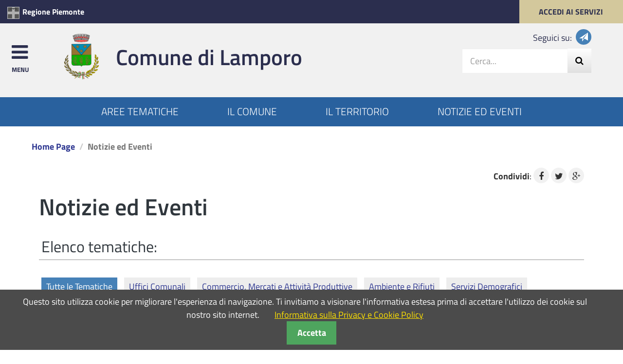

--- FILE ---
content_type: text/html; charset=utf-8
request_url: https://www.comune.lamporo.vc.it/notizie-ed-eventi.html?page_n431=3
body_size: 12248
content:
<!DOCTYPE html>
<html lang="it-IT">
<head>
<meta charset="utf-8">
<title>Notizie ed Eventi - Sito del Comune di Lamporo (VC)</title>
<base href="https://www.comune.lamporo.vc.it/">
<meta name="robots" content="index,follow">
<meta name="description" content="Notizie ed Eventi nel Comune di Lamporo (VC)">
<meta name="keywords" content="">
<meta name="generator" content="Contao Open Source CMS">
<meta name="viewport" content="width=device-width, initial-scale=1.0">
<link rel="stylesheet" href="assets/css/9da6caabe048.css">
<script src="https://code.jquery.com/jquery-1.11.3.min.js"></script>
<script src="assets/js/bf3260c5c8fc.js"></script>
<link rel="stylesheet" href="https://maxcdn.bootstrapcdn.com/font-awesome/4.4.0/css/font-awesome.min.css">
<link rel="stylesheet" href="tl_files/template1/mmenu/dist/css/jquery.mmenu.all.css">
<link rel="stylesheet" href="https://cdn.datatables.net/1.10.12/css/jquery.dataTables.min.css">
<!--[if lt IE 9]><script src="assets/html5shiv/3.7.2/html5shiv-printshiv.min.js"></script><![endif]-->
</head>
<body id="top" class="mac chrome webkit ch131 home">
<!-- indexer::stop -->
<nav class="mod_navigation block" id="menusidebar">
<a href="notizie-ed-eventi.html?page_n431=3#skipNavigation424" class="invisible">Salta la navigazione</a>
<ul class="level_1">
<li class="sibling first"><a href="home.html" title="Home Page" class="sibling first" accesskey="1">Home</a></li>
<li class="submenu sibling"><a href="aree-tematiche.html" title="Aree Tematiche" class="submenu sibling" aria-haspopup="true">Aree Tematiche</a>
<ul class="level_2">
<li class="submenu first"><a href="ambiente-e-rifiuti.html" title="Ambiente e Rifiuti" class="submenu first" aria-haspopup="true">Ambiente e Rifiuti</a>
<ul class="level_3">
<li class="first last"><a href="trasparenza-del-servizio-di-gestione-dei-rifiuti-urbani.html" title="Trasparenza del Servizio di gestione dei rifiuti urbani" class="first last">Trasparenza del Servizio di gestione dei rifiuti urbani</a></li>
</ul>
</li>
<li class="submenu"><a href="certificati-e-documenti-anagrafici.html" title="Certificati e Documenti Anagrafici" class="submenu" aria-haspopup="true">Certificati e Documenti Anagrafici</a>
<ul class="level_3">
<li class="first last"><a href="autocertificazioni-ed-atti-notori.html" title="Autocertificazioni ed atti notori" class="first last">Autocertificazioni ed atti notori</a></li>
</ul>
</li>
<li><a href="urbanistica-e-edilizia-privata.html" title="Urbanistica e Edilizia Privata">Urbanistica e Edilizia Privata</a></li>
<li><a href="finanze-e-tributi-289.html" title="Finanze e Tributi">Finanze e Tributi</a></li>
<li><a href="trasporti-viabilita-e-sicurezza.html" title="Trasporti, viabilità e sicurezza">Trasporti, viabilità e sicurezza</a></li>
<li><a href="politiche-sociali-casa-famiglia.html" title="Politiche Sociali, Casa, Famiglia, Scuola">Politiche Sociali, Casa, Famiglia</a></li>
<li><a href="servizi-cimiteriali.html" title="Servizi Cimiteriali">Servizi Cimiteriali</a></li>
<li><a href="salute.html" title="Salute">Salute</a></li>
<li><a href="sport-cultura-e-tempo-libero.html" title="Sport, Cultura e Tempo Libero">Sport, Cultura e Tempo Libero</a></li>
<li><a href="commercio-mercati-e-attivita-produttive.html" title="Commercio, Mercati e Attività Produttive">Commercio, Mercati e Attività Produttive</a></li>
<li class="last"><a href="elezioni.html" title="Elezioni" class="last">Elezioni</a></li>
</ul>
</li>
<li class="submenu sibling"><a href="Il_Comune.html" title="Il Comune" class="submenu sibling" aria-haspopup="true">Il Comune</a>
<ul class="level_2">
<li class="first"><a href="Il_Sindaco.html" title="Il Sindaco" class="first">Il Sindaco</a></li>
<li><a href="la-giunta-comunale.html" title="La Giunta Comunale">La Giunta Comunale</a></li>
<li><a href="il-consiglio-comunale.html" title="Il Consiglio Comunale">Il Consiglio Comunale</a></li>
<li class="submenu"><a href="Uffici_e_Servizi.html" title="Uffici e Servizi" class="submenu" aria-haspopup="true">Uffici e Servizi</a>
<ul class="level_3">
<li class="first"><a href="sportello-unico-per-le-attivita-produttive.html" title="Anagrafe, Stato Civile, Leva, Statistica" class="first">Anagrafe, Stato Civile, Leva, Statistica</a></li>
<li><a href="settore-amministrativo-segreteria.html" title="Settore Amministrativo - Segreteria">Settore Amministrativo - Segreteria</a></li>
<li><a href="finanze-e-tributi.html" title="Finanze e Tributi">Finanze e Tributi</a></li>
<li><a href="Ufficio_Tecnico.html" title="Ufficio Tecnico">Ufficio Tecnico</a></li>
<li><a href="polizia-locale.html" title="Polizia Locale">Polizia Locale</a></li>
<li class="last"><a href="urp.html" title="URP" class="last">URP</a></li>
</ul>
</li>
<li><a href="Lo_Stemma.html" title="Lo Stemma">Lo Stemma</a></li>
<li class="last"><a href="storico-sindaci.html" title="Storico Sindaci" class="last">Storico Sindaci</a></li>
</ul>
</li>
<li class="submenu sibling"><a href="Il_Territorio.html" title="Il Territorio" class="submenu sibling" aria-haspopup="true">Il Territorio</a>
<ul class="level_2">
<li class="first"><a href="dati-del-comune.html" title="Dati del Comune" class="first">Dati del Comune</a></li>
<li class="submenu"><a href="Cenni_storici.html" title="Cenni storici" class="submenu" aria-haspopup="true">Cenni storici</a>
<ul class="level_3">
<li class="first"><a href="le-origini-dal-fiume-al-paese.html" title="Le Origini: Dal fiume al paese" class="first">Le Origini: Dal fiume al paese</a></li>
<li><a href="verso-lautonomia-lamporo-diventa-una-realta.html" title="Verso l’autonomia: Lamporo diventa una realtà">Verso l’autonomia: Lamporo diventa una realtà</a></li>
<li class="last"><a href="banca-della-memoria.html" title="Banca della Memoria" class="last">Banca della Memoria</a></li>
</ul>
</li>
<li class="submenu"><a href="monumenti-ed-edifici-storici.html" title="Monumenti ed Edifici Storici" class="submenu" aria-haspopup="true">Monumenti ed Edifici Storici</a>
<ul class="level_3">
<li class="first last"><a href="il-palazzo-comunale.html" title="Il Palazzo Comunale" class="first last">Il Palazzo Comunale</a></li>
</ul>
</li>
<li><a href="Galleria_Immagini.html" title="Galleria Immagini">Galleria Immagini</a></li>
<li class="last"><a href="numeri-utili.html" title="Numeri Utili" class="last">Numeri Utili</a></li>
</ul>
</li>
<li class="submenu sibling"><a href="Pubblicazioni.html" title="Servizi e Pubblicazioni" class="submenu sibling" aria-haspopup="true">Servizi e Pubblicazioni</a>
<ul class="level_2">
<li class="first"><a href="albo-pretorio-on-line.html" title="Albo Pretorio On Line" class="first">Albo Pretorio On Line</a></li>
<li class="submenu"><a href="Operazione_Trasparenza.html" title="Amministrazione Trasparente" class="submenu" aria-haspopup="true">Amministrazione Trasparente</a>
<ul class="level_3">
<li class="submenu first"><a href="disposizioni-generali.html" title="Disposizioni generali" class="submenu first" aria-haspopup="true">Disposizioni generali</a>
<ul class="level_4">
<li class="first"><a href="piano-triennale-per-la-prevenzione-della-corruzione-e-della-trasparenza.html" title="Piano triennale per la prevenzione della corruzione e della trasparenza" class="first">Piano triennale per la prevenzione della corruzione e della trasparenza</a></li>
<li><a href="atti-generali.html" title="Atti generali">Atti generali</a></li>
<li class="last"><a href="oneri-informativi-per-cittadini-e-imprese.html" title="Oneri informativi per cittadini e imprese" class="last">Oneri informativi per cittadini e imprese</a></li>
</ul>
</li>
<li class="submenu"><a href="organizzazione.html" title="Organizzazione" class="submenu" aria-haspopup="true">Organizzazione</a>
<ul class="level_4">
<li class="submenu first"><a href="titolari-di-incarichi-politici-di-amministrazione-di-direzione-o-di-governo.html" title="Titolari di incarichi politici, di amministrazione, di direzione o di governo" class="submenu first" aria-haspopup="true">Titolari di incarichi politici, di amministrazione, di direzione o di governo</a>
<ul class="level_5">
<li class="first"><a href="mandato-elettorale-2021-2026.html" title="Mandato Elettorale 2021/2026" class="first">Mandato Elettorale 2021/2026</a></li>
<li><a href="mandato-elettorale-2016-2021.html" title="Mandato Elettorale 2016/2021">Mandato Elettorale 2016/2021</a></li>
<li class="last"><a href="mandato-elettorale-2011-2016.html" title="Mandato Elettorale 2011/2016" class="last">Mandato Elettorale 2011/2016</a></li>
</ul>
</li>
<li><a href="sanzioni-per-mancata-comunicazione-dei-dati.html" title="Sanzioni per mancata comunicazione dei dati">Sanzioni per mancata comunicazione dei dati</a></li>
<li><a href="rendiconti-gruppi-consiliari-regionaliprovinciali.html" title="Rendiconti gruppi consiliari regionali/provinciali">Rendiconti gruppi consiliari regionali/provinciali</a></li>
<li><a href="articolazione-degli-uffici.html" title="Articolazione degli uffici">Articolazione degli uffici</a></li>
<li class="last"><a href="telefono-e-posta-elettronica.html" title="Telefono e posta elettronica" class="last">Telefono e posta elettronica</a></li>
</ul>
</li>
<li class="submenu"><a href="consulenti-e-collaboratori.html" title="Consulenti e collaboratori" class="submenu" aria-haspopup="true">Consulenti e collaboratori</a>
<ul class="level_4">
<li class="submenu first last"><a href="titolari-di-incarichi-di-collaborazione-o-consulenza.html" title="Titolari di incarichi di collaborazione o consulenza" class="submenu first last" aria-haspopup="true">Titolari di incarichi di collaborazione o consulenza</a>
<ul class="level_5">
<li class="first"><a href="titolari-di-collaborazioni-dal-1-gennaio-2021.html" title="Titolari di collaborazioni dal 1 gennaio 2021" class="first">Titolari di collaborazioni dal 1 gennaio 2021</a></li>
<li class="last"><a href="titolari-di-collaborazioni-fino-al-31-dicembre-2020.html" title="Titolari di collaborazioni fino al 31 dicembre 2020" class="last">Titolari di collaborazioni fino al 31 dicembre 2020</a></li>
</ul>
</li>
</ul>
</li>
<li class="submenu"><a href="personale.html" title="Personale" class="submenu" aria-haspopup="true">Personale</a>
<ul class="level_4">
<li class="first"><a href="titolari-di-incarichi-dirigenziali-amministrativi-di-vertice.html" title="Titolari di incarichi dirigenziali amministrativi di vertice" class="first">Titolari di incarichi dirigenziali amministrativi di vertice</a></li>
<li><a href="titolari-di-incarichi-dirigenziali-dirigenti-non-generali.html" title="Titolari di incarichi dirigenziali (dirigenti non generali)">Titolari di incarichi dirigenziali (dirigenti non generali)</a></li>
<li><a href="dirigenti-cessati.html" title="Dirigenti cessati">Dirigenti cessati</a></li>
<li><a href="posizioni-organizzative.html" title="Posizioni organizzative">Posizioni organizzative</a></li>
<li><a href="dotazione-organica.html" title="Dotazione organica">Dotazione organica</a></li>
<li><a href="personale-non-a-tempo-indeterminato.html" title="Personale non a tempo indeterminato">Personale non a tempo indeterminato</a></li>
<li><a href="tassi-di-assenza.html" title="Tassi di assenza">Tassi di assenza</a></li>
<li><a href="incarichi-conferiti-e-autorizzati-ai-dipendenti.html" title="Incarichi conferiti e autorizzati ai dipendenti (dirigenti e non dirigenti)">Incarichi conferiti e autorizzati ai dipendenti (dirigenti e non dirigenti)</a></li>
<li><a href="contrattazione-collettiva.html" title="Contrattazione collettiva">Contrattazione collettiva</a></li>
<li><a href="contrattazione-integrativa.html" title="Contrattazione integrativa">Contrattazione integrativa</a></li>
<li class="last"><a href="oiv.html" title="OIV" class="last">OIV</a></li>
</ul>
</li>
<li><a href="bandi-di-concorso.html" title="Bandi di concorso">Bandi di concorso</a></li>
<li class="submenu"><a href="performance.html" title="Performance" class="submenu" aria-haspopup="true">Performance</a>
<ul class="level_4">
<li class="first"><a href="sistema-di-misurazione-e-valutazione-della-performance.html" title="Sistema di misurazione e valutazione della Performance" class="first">Sistema di misurazione e valutazione della Performance</a></li>
<li><a href="piano-della-performance.html" title="Piano della Performance">Piano della Performance</a></li>
<li><a href="relazione-sulla-performance.html" title="Relazione sulla Performance">Relazione sulla Performance</a></li>
<li><a href="ammontare-complessivo-dei-premi.html" title="Ammontare complessivo dei premi">Ammontare complessivo dei premi</a></li>
<li class="last"><a href="dati-relativi-ai-premi.html" title="Dati relativi ai premi" class="last">Dati relativi ai premi</a></li>
</ul>
</li>
<li class="submenu"><a href="enti-controllati.html" title="Enti controllati" class="submenu" aria-haspopup="true">Enti controllati</a>
<ul class="level_4">
<li class="first"><a href="enti-pubblici-vigilati.html" title="Enti pubblici vigilati" class="first">Enti pubblici vigilati</a></li>
<li><a href="societa-partecipate.html" title="Società partecipate">Società partecipate</a></li>
<li><a href="enti-di-diritto-privato-controllati.html" title="Enti di diritto privato controllati">Enti di diritto privato controllati</a></li>
<li class="last"><a href="rappresentazione-grafica.html" title="Rappresentazione grafica" class="last">Rappresentazione grafica</a></li>
</ul>
</li>
<li class="submenu"><a href="attivita-e-procedimenti.html" title="Attività e procedimenti" class="submenu" aria-haspopup="true">Attività e procedimenti</a>
<ul class="level_4">
<li class="first"><a href="dati-aggregati-attivita-amministrativa.html" title="Dati aggregati attività amministrativa" class="first">Dati aggregati attività amministrativa</a></li>
<li><a href="tipologie-di-procedimento.html" title="Tipologie di procedimento">Tipologie di procedimento</a></li>
<li><a href="monitoraggio-tempi-procedimentali.html" title="Monitoraggio tempi procedimentali">Monitoraggio tempi procedimentali</a></li>
<li class="last"><a href="dichiarazioni-sostitutive-e-acquisizione-dufficio-dei-dati.html" title="Dichiarazioni sostitutive e acquisizione d'ufficio dei dati" class="last">Dichiarazioni sostitutive e acquisizione d'ufficio dei dati</a></li>
</ul>
</li>
<li class="submenu"><a href="provvedimenti.html" title="Provvedimenti" class="submenu" aria-haspopup="true">Provvedimenti</a>
<ul class="level_4">
<li class="submenu first"><a href="provvedimenti-organi-indirizzo-politico.html" title="Provvedimenti organi indirizzo-politico" class="submenu first" aria-haspopup="true">Provvedimenti organi indirizzo-politico</a>
<ul class="level_5">
<li class="first"><a href="provvedimenti-organi-indirizzo-politico-dal-1-gennaio-2021.html" title="Provvedimenti organi indirizzo-politico (dal 1 gennaio 2021)" class="first">Provvedimenti organi indirizzo-politico (dal 1 gennaio 2021)</a></li>
<li class="last"><a href="provvedimenti-organi-indirizzo-politico-fino-al-31-dicembre-2020.html" title="Provvedimenti organi indirizzo-politico (fino al 31 dicembre 2020)" class="last">Provvedimenti organi indirizzo-politico (fino al 31 dicembre 2020)</a></li>
</ul>
</li>
<li class="last"><a href="provvedimenti-dirigenti.html" title="Provvedimenti dirigenti" class="last">Provvedimenti dirigenti</a></li>
</ul>
</li>
<li><a href="controlli-sulle-imprese.html" title="Controlli sulle imprese">Controlli sulle imprese</a></li>
<li class="submenu"><a href="bandi-di-gara-e-contratti.html" title="Bandi di gara e contratti" class="submenu" aria-haspopup="true">Bandi di gara e contratti</a>
<ul class="level_4">
<li class="first"><a href="contratti-pubblici-di-lavori-servizi-e-forniture-277.html" title="Informazioni sulle singole procedure in formato tabellare" class="first">Informazioni sulle singole procedure in formato tabellare</a></li>
<li class="last"><a href="bandi-di-gara.html" title="Atti delle amministrazioni aggiudicatrici e degli enti aggiudicatori distintamente per ogni procedura" class="last">Atti delle amministrazioni aggiudicatrici e degli enti aggiudicatori distintamente per ogni procedura</a></li>
</ul>
</li>
<li class="submenu"><a href="sovvenzioni-contributi-sussidi-vantaggi-economici.html" title="Sovvenzioni, contributi, sussidi, vantaggi economici" class="submenu" aria-haspopup="true">Sovvenzioni, contributi, sussidi, vantaggi economici</a>
<ul class="level_4">
<li class="first"><a href="criteri-e-modalita-324.html" title="Criteri e modalità" class="first">Criteri e modalità</a></li>
<li class="submenu"><a href="atti-di-concessione-275.html" title="Atti di concessione" class="submenu" aria-haspopup="true">Atti di concessione</a>
<ul class="level_5">
<li class="first last"><a href="http://www.halleyweb.com/c002067/index.php?servizio=425" title="Atti di concessione dal 01 Gennaio 2018" class="first last" target="_blank">Atti di concessione dal 01 Gennaio 2018</a></li>
</ul>
</li>
<li class="last"><a href="archivio-legge-n-190-2012.html" title="Archivio Legge n. 190/2012" class="last">Archivio Legge n. 190/2012</a></li>
</ul>
</li>
<li class="submenu"><a href="bilanci.html" title="Bilanci" class="submenu" aria-haspopup="true">Bilanci</a>
<ul class="level_4">
<li class="first"><a href="bilancio-preventivo-e-consuntivo.html" title="Bilancio preventivo e consuntivo" class="first">Bilancio preventivo e consuntivo</a></li>
<li class="last"><a href="piano-degli-indicatori-e-risultati-attesi-di-bilancio.html" title="Piano degli indicatori e risultati attesi di bilancio" class="last">Piano degli indicatori e risultati attesi di bilancio</a></li>
</ul>
</li>
<li class="submenu"><a href="beni-immobili-e-gestione-patrimonio.html" title="Beni immobili e gestione patrimonio" class="submenu" aria-haspopup="true">Beni immobili e gestione patrimonio</a>
<ul class="level_4">
<li class="first"><a href="patrimonio-immobiliare.html" title="Patrimonio immobiliare" class="first">Patrimonio immobiliare</a></li>
<li class="last"><a href="canoni-di-locazione-e-affitto.html" title="Canoni di locazione e affitto" class="last">Canoni di locazione e affitto</a></li>
</ul>
</li>
<li class="submenu"><a href="controlli-e-rilievi-sullamministrazione.html" title="Controlli e rilievi sull'amministrazione" class="submenu" aria-haspopup="true">Controlli e rilievi sull'amministrazione</a>
<ul class="level_4">
<li class="first"><a href="organismi-indipendenti-di-valutazione-nuclei-di-valutazione-o-altri-organismi-con-funzioni-analoghe.html" title="Organismi indipendenti di valutazione, nuclei di valutazione o altri organismi con funzioni analoghe" class="first">Organismi indipendenti di valutazione, nuclei di valutazione o altri organismi con funzioni analoghe</a></li>
<li><a href="organi-di-revisione-amministrativa-e-contabile.html" title="Organi di revisione amministrativa e contabile">Organi di revisione amministrativa e contabile</a></li>
<li class="last"><a href="corte-dei-conti.html" title="Corte dei conti" class="last">Corte dei conti</a></li>
</ul>
</li>
<li class="submenu"><a href="servizi-erogati.html" title="Servizi erogati" class="submenu" aria-haspopup="true">Servizi erogati</a>
<ul class="level_4">
<li class="first"><a href="carta-dei-servizi-e-standard-di-qualita-249.html" title="Carta dei servizi e standard di qualità" class="first">Carta dei servizi e standard di qualità</a></li>
<li><a href="class-action.html" title="Class action">Class action</a></li>
<li><a href="costi-contabilizzati-250.html" title="Costi contabilizzati">Costi contabilizzati</a></li>
<li><a href="servizi-in-rete.html" title="Servizi in rete">Servizi in rete</a></li>
<li><a href="tempi-medi-di-erogazione-dei-servizi-251.html" title="Tempi medi di erogazione dei servizi">Tempi medi di erogazione dei servizi</a></li>
<li class="last"><a href="liste-di-attesa-252.html" title="Liste di attesa" class="last">Liste di attesa</a></li>
</ul>
</li>
<li class="submenu"><a href="pagamenti-dellamministrazione.html" title="Pagamenti dell'amministrazione" class="submenu" aria-haspopup="true">Pagamenti dell'amministrazione</a>
<ul class="level_4">
<li class="first"><a href="dati-sui-pagamenti.html" title="Dati sui pagamenti" class="first">Dati sui pagamenti</a></li>
<li><a href="indicatore-di-tempestivita-dei-pagamenti.html" title="Indicatore di tempestività dei pagamenti">Indicatore di tempestività dei pagamenti</a></li>
<li class="last"><a href="iban-e-pagamenti-informatici.html" title="IBAN e pagamenti informatici" class="last">IBAN e pagamenti informatici</a></li>
</ul>
</li>
<li class="submenu"><a href="opere-pubbliche.html" title="Opere pubbliche" class="submenu" aria-haspopup="true">Opere pubbliche</a>
<ul class="level_4">
<li class="first"><a href="nuclei-di-valutazione-e-verifica-degli-investimenti-pubblici.html" title="Nuclei di valutazione e verifica degli investimenti pubblici" class="first">Nuclei di valutazione e verifica degli investimenti pubblici</a></li>
<li><a href="atti-di-programmazione-delle-opere-pubbliche.html" title="Atti di programmazione delle opere pubbliche">Atti di programmazione delle opere pubbliche</a></li>
<li class="last"><a href="tempi-costi-e-indicatori-di-realizzazione-delle-opere-pubbliche.html" title="Tempi costi e indicatori di realizzazione delle opere pubbliche" class="last">Tempi costi e indicatori di realizzazione delle opere pubbliche</a></li>
</ul>
</li>
<li><a href="pianificazione-e-governo-del-territorio.html" title="Pianificazione e governo del territorio">Pianificazione e governo del territorio</a></li>
<li><a href="informazioni-ambientali.html" title="Informazioni ambientali">Informazioni ambientali</a></li>
<li><a href="strutture-sanitarie-private-accreditate.html" title="Strutture sanitarie private accreditate">Strutture sanitarie private accreditate</a></li>
<li><a href="interventi-straordinari-e-di-emergenza.html" title="Interventi straordinari e di emergenza">Interventi straordinari e di emergenza</a></li>
<li><a href="albi-beneficiari-provvidenze.html" title="Albi beneficiari provvidenze">Albi beneficiari provvidenze</a></li>
<li class="submenu last"><a href="altri-contenuti.html" title="Altri Contenuti" class="submenu last" aria-haspopup="true">Altri Contenuti</a>
<ul class="level_4">
<li class="first"><a href="prevenzione-della-corruzione.html" title="Prevenzione della Corruzione" class="first">Prevenzione della Corruzione</a></li>
<li><a href="accesso-civico.html" title="Accesso civico">Accesso civico</a></li>
<li class="submenu"><a href="accessibilita-e-catalogo-dei-dati-metadati-e-banche-dati.html" title="Accessibilità e Catalogo dei dati, metadati e banche dati" class="submenu" aria-haspopup="true">Accessibilità e Catalogo dei dati, metadati e banche dati</a>
<ul class="level_5">
<li class="first last"><a href="accessibilita.html" title="Dichiarazione di Accessibilità" class="first last">Dichiarazione di Accessibilità</a></li>
</ul>
</li>
<li><a href="dati-ulteriori.html" title="Dati ulteriori">Dati ulteriori</a></li>
<li class="last"><a href="censimento-delle-autovetture-di-servizio-nella-p-a.html" title="Censimento delle autovetture di servizio nella P.A." class="last">Censimento delle autovetture di servizio nella P.A.</a></li>
</ul>
</li>
</ul>
</li>
<li><a href="Modulistica_e_Documenti_Utili.html" title="Area Download">Modulistica e Documenti Utili</a></li>
<li><a href="statito-comunale.html" title="Statuto Comunale">Statuto Comunale</a></li>
<li><a href="regolamenti-comunali.html" title="Regolamenti Comunali">Regolamenti Comunali</a></li>
<li class="last"><a href="valutazione-dei-servizi.html" title="Valutazione dei servizi" class="last">Valutazione dei servizi</a></li>
</ul>
</li>
<li class="trail sibling"><a href="notizie-ed-eventi.html" title="Notizie ed Eventi" class="trail sibling">Notizie ed Eventi</a></li>
<li class="submenu sibling last"><a href="Altre_Risorse.html" title="Altre Risorse" class="submenu sibling last" accesskey="1" aria-haspopup="true">Altre Risorse</a>
<ul class="level_2">
<li class="first"><a href="feed-rss.html" title="Feed RSS" class="first">Feed RSS</a></li>
<li><a href="Cerca_nel_sito.html" title="Cerca nel Sito">Cerca nel Sito</a></li>
<li><a href="Mappa_del_Sito.html" title="Mappa del Sito">Mappa del Sito</a></li>
<li class="last"><a href="privacy.html" title="Privacy" class="last">Privacy</a></li>
</ul>
</li>
</ul>
<a id="skipNavigation424" class="invisible">&nbsp;</a>
</nav>
<!-- indexer::continue -->
<header id="mainheader" class="navbar-fixed-top">
<div class="inside">
<!-- Fascia Governo & Servizi -->
<div class="preheader">
<h3 class="sr-only">Appartenenza del Comune</h3>
<div class="row clearfix">
<div class="col-lg-10 col-md-10 col-sm-9 col-xs-9 governo">
<a class="titolo_appartenenza" title="Link al sito della Regione (apertura in nuova finestra)" href="http://www.regione.piemonte.it" target="_blank">
<img src="tl_files/template1/images/Regione-Piemonte.jpg"><span>Regione Piemonte</span>
</a>
</div>
<div class="col-lg-2 col-md-2 col-sm-3 col-xs-3 accedi">
<a title="Accedi ai servizi" href="Pubblicazioni.html"><span>ACCEDI AI </span>SERVIZI</a>
</div>
</div>
</div>
<div class="div_intestazione" id="intestazione">
<a style="color:#2b2e4e" class="menu-btn pull-left" href="#menusidebar"><i class="fa fa-bars fa-3x" aria-hidden="true"></i><span class="menutesto">MENU</span></a>
<!-- Logo & Ricerca -->
<div class="container">
<div class="row clearfix">
<div class="col-lg-8 col-md-7 col-sm-7 col-xs-8 logo logo-wrapper">
<div class="logo-img"><a href="home.html" title="Comune di Lamporo"><img src="tl_files/template1/images/logo.png" alt="Stemma del Comune"/></a></div>
<div class="logo-text">
<h1><a href="home.html" title="Comune di Lamporo">
Comune di Lamporo
</a></h1>
</div>
</div>
<div class="col-lg-3 col-md-3 col-sm-3 col-xs-2 pull-right">
<ul class="list-inline text-right social">
<li>Seguici su:</li>
<li><a target="_blank" href="https://t.me/Comune_Lamporo" title="Seguici su Telegram"><span class="glyphicon glyphicon-send" aria-hidden="true"></span>
</a></li>
</ul>
<!-- ricerca -->
<div class="hidden-sm hidden-xs cerca clearfix">
<!-- indexer::stop -->
<div class="mod_search block">
<h2 class="sr-only title">Cerca nel Sito:</h2>
<form action="Cerca_nel_sito.html" method="get" role="form">
<div class="input-group input-group-lg">
<label for="ctrl_keywords_417" class="hidden">Parole chiave</label>
<input placeholder="Cerca..." type="search" name="keywords" id="ctrl_keywords_417" class="form-control text squared" value="">
<span class="input-group-btn">
<button  type="submit" class="btn btn-default pull-right"><i class="fa fa-search" title="Ricerca" aria-hidden="false" aria-valuetext="Cerca nel Sito"></i></button>
</span>
</div>
</form>
</div>
<!-- indexer::continue -->
</div>
<div class="hidden-lg hidden-md cerca_button clearfix">
<span class="input-group-btn">
<button class="btn btn-default pull-right" data-target="#cercaMobile" data-toggle="collapse">
<i class="fa fa-search-plus" title="&lt;?= $this-search ?" aria-hidden="false" aria-valuetext="Cerca nel Sito">
</i>
</button>
</span>
</div>
</div>
</div>
</div>
<!-- FINISCE Ricerca Mobile -->
</div>
<!-- Logo & Ricerca -->
<div class="menu_secondario hidden-xs" id="sub_nav">
<h3 class="sr-only">Submenu</h3>
<ul class="sub_nav clearfix">
<li><a href="aree-tematiche.html" title="Vai alla pagina: Aree Tematiche">Aree Tematiche</a></li>
<li><a href="Il_Comune.html" title="Vai alla pagina: Il Comune">Il Comune</a></li>
<li><a href="Il_Territorio.html" title="Vai alla pagina: Il Territorio">Il Territorio</a></li>
<li><a href="notizie-ed-eventi.html" title="Vai alla pagina: Notizie ed Eventi">Notizie ed Eventi</a></li>
</ul>
</div>
<!-- INIZIO Ricerca Mobile -->
<div class="hidden-lg hidden-md collapse" id="cercaMobile" aria-expanded="false">
<div class="container">
<div class="row">
<!-- indexer::stop -->
<div class="mod_search block">
<h2 class="sr-only title">Cerca nel Sito:</h2>
<form action="Cerca_nel_sito.html" method="get" role="form">
<div class="input-group input-group-lg">
<label for="ctrl_keywords_418" class="hidden">Parole chiave</label>
<input placeholder="Cerca..." type="search" name="keywords" id="ctrl_keywords_418" class="form-control text squared" value="">
<span class="input-group-btn">
<button  type="submit" class="btn btn-default pull-right"><i class="fa fa-search" title="Ricerca" aria-hidden="false" aria-valuetext="Cerca nel Sito"></i></button>
</span>
</div>
</form>
</div>
<!-- indexer::continue -->
</div>
</div>
</div>            </div>
</header>
<div class="custom">
<div id="NAVIGAZIONE">
<div class="inside">
<!-- indexer::stop -->
<div class="mod_breadcrumb container block">
<ol class="breadcrumb">
<li class="first"><a href="home.html" title="Sito del Comune di Lamporo (VC)">Home Page</a></li>
<li class="active last">Notizie ed Eventi</li>
</ol>
</div>
<!-- indexer::continue -->
</div>
</div>
</div>
<div id="container" class="container">
<main id="main_div" class="col-md-12">
<div class="inside">
<div class="mod_article first last block" id="archivio_news">
<div class="pdf_link"> <b>Condividi</b>:
<!--
<a href="#" rel="nofollow" title="Stampa la pagina" onclick="window.print();return false"><i class="fa fa-print" aria-hidden="true"></i></a>
<a href="notizie-ed-eventi.html?page_n431=3&amp;pdf=43" rel="nofollow" title="Salva l'articolo in PDF"><i class="fa fa-file-pdf-o" aria-hidden="true"></i></a>
-->
<a href="share/?p=facebook&amp;u=https%3A%2F%2Fwww.comune.lamporo.vc.it%2Fnotizie-ed-eventi.html%3Fpage_n431%3D3" rel="nofollow" title="Condividi in Facebook" onclick="window.open(this.href,'','width=640,height=380,modal=yes,left=100,top=50,location=no,menubar=no,resizable=yes,scrollbars=yes,status=no,toolbar=no');return false"><i class="fa fa-facebook" aria-hidden="true"></i></a>
<a href="share/?p=twitter&amp;u=https%3A%2F%2Fwww.comune.lamporo.vc.it%2Fnotizie-ed-eventi.html%3Fpage_n431%3D3&amp;t=Notizie%20ed%20Eventi" rel="nofollow" title="Condividi in Twitter" onclick="window.open(this.href,'','width=640,height=380,modal=yes,left=100,top=50,location=no,menubar=no,resizable=yes,scrollbars=yes,status=no,toolbar=no');return false"><i class="fa fa-twitter" aria-hidden="true"></i></a>
<a href="share/?p=gplus&amp;u=https%3A%2F%2Fwww.comune.lamporo.vc.it%2Fnotizie-ed-eventi.html%3Fpage_n431%3D3" rel="nofollow" title="Condividi in Google+" onclick="window.open(this.href,'','width=600,height=200,modal=yes,left=100,top=50,location=no,menubar=no,resizable=yes,scrollbars=yes,status=no,toolbar=no');return false"><i class="fa fa-google-plus" aria-hidden="true"></i></a>
</div>
<h1 class="ce_headline first">
Notizie ed Eventi</h1>
<!-- indexer::stop -->
<div class="mod_newscategories block" id="elenco_categorie">
<h2>Elenco tematiche:</h2>
<ul class="level_1">
<li class="reset first even active"><span class="reset first even active">Tutte le Tematiche</span></li>
<li class="news_category_11 odd"><a href="notizie-ed-eventi/tematica/uffici-comunali.html" title="Uffici Comunali" class="news_category_11 odd">Uffici Comunali</a></li>
<li class="news_category_12 even"><a href="notizie-ed-eventi/tematica/commercio-mercati-e-attivita-produttive.html" title="Commercio, Mercati e Attività Produttive" class="news_category_12 even">Commercio, Mercati e Attività Produttive</a></li>
<li class="news_category_1 odd"><a href="notizie-ed-eventi/tematica/ambiente-e-rifiuti.html" title="Ambiente e Rifiuti" class="news_category_1 odd">Ambiente e Rifiuti</a></li>
<li class="news_category_2 even"><a href="notizie-ed-eventi/tematica/certificati-e-documenti-anagrafici.html" title="Servizi Demografici" class="news_category_2 even">Servizi Demografici</a></li>
<li class="news_category_4 odd"><a href="notizie-ed-eventi/tematica/finanze-e-tributi.html" title="Finanze e Tributi" class="news_category_4 odd">Finanze e Tributi</a></li>
<li class="news_category_5 even"><a href="notizie-ed-eventi/tematica/trasporti-viabilita-e-sicurezza.html" title="Trasporti, viabilità e sicurezza" class="news_category_5 even">Trasporti, viabilità e sicurezza</a></li>
<li class="news_category_6 odd"><a href="notizie-ed-eventi/tematica/politiche-sociali-casa-famiglia-scuola.html" title="Politiche Sociali, Casa, Famiglia, Scuola" class="news_category_6 odd">Politiche Sociali, Casa, Famiglia, Scuola</a></li>
<li class="news_category_9 even"><a href="notizie-ed-eventi/tematica/salute.html" title="Salute" class="news_category_9 even">Salute</a></li>
<li class="news_category_13 last odd"><a href="notizie-ed-eventi/tematica/dentro-lamministrazione.html" title="Dentro l'Amministrazione" class="news_category_13 last odd">Dentro l'Amministrazione</a></li>
</ul>
</div>
<!-- indexer::continue -->
<!-- indexer::stop -->
<div class="mod_newslist block" style="margin-top:30px; margin-bottom:10px;">
<div class="row layout_simple arc_8 block first last even">
<div class="col-lg-1 col-md-2 col-sm-2 col-xs-3"">
<time datetime="2019-11-09T10:04:00+01:00">	</time>
<div class="contenitore_data">
<div class="mese">Nov</div>
<div class="giorno">09</div>
<div class="anno">2019</div>
</div>
</div>
<!--
<div class="col-lg-2 col-md-2 hidden-sm  hidden-xs">
<figure class="thumbnail image_container float_above">
<img src="tl_files/file_e_immagini/Images/Immagini/una_scelta_in_comune_bis.jpg" width="849" height="451" alt="Guida ad una scelta consapevole">
</figure>
</div>
-->
<div class="col-lg-11 col-md-10 col-sm-10 col-xs-9">
<strong><a href="Dettaglio_News/una-scelta-in-comune-donazione-degli-organi-e-dei-tessuti.html" title="Leggi l'articolo: Una Scelta in Comune - Donazione degli Organi e dei Tessuti">Una Scelta in Comune - Donazione degli Organi e dei Tessuti</a></strong>
<p>Guida ad una scelta consapevole</p>
</div>
</div>
<!-- indexer::stop -->
<div class="paginazione block">
<ul class="pagination">
<li><span class="num_pagine">Pagina 3 di 3</span></li>
<li class="first"><a href="notizie-ed-eventi.html" class="first" title="Vai a pagina 1">« Primo</a></li>
<li class="previous"><a href="notizie-ed-eventi.html?page_n431=2" class="previous" title="Vai a pagina 2">Precedente</a></li>
<li><a href="notizie-ed-eventi.html" class="link" title="Vai a pagina 1">1</a></li>
<li><a href="notizie-ed-eventi.html?page_n431=2" class="link" title="Vai a pagina 2">2</a></li>
<li><span class="current">3</span></li>
</ul>
</div>
<!-- indexer::continue -->
</div>
<!-- indexer::continue -->
</div>
</div>
</main>
</div>
<footer id="footer">
<div class="inside">
<div id="link_pie_pagina">
<div class="container">
<div class="row">
<div class="mod_linklist block">
<h2>Links Utili</h2>
<div class="col-lg-2 col-md-3 col-sm-4 col-xs-6 block">
<div class=" ce_image">
<figure>
<a title="ASM Vercelli SPA" href="https://www.asmvercelli.it/">
<img src="assets/images/7/logoASM-ed39ce77.png" width="200" height="90" alt="ASM Vercelli SPA">        </a>
</figure>
</div>
</div>
<div class="col-lg-2 col-md-3 col-sm-4 col-xs-6 block">
<div class=" ce_image">
<figure>
<a title="C.O.VE.VA.R. - Raccolta e smaltimento rifiuti" href="http://covevar.it/">
<img src="tl_files/file_e_immagini/Images/links/covevar.png" width="200" height="90" alt="C.O.VE.VA.R. - Raccolta e smaltimento rifiuti">        </a>
</figure>
</div>
</div>
<div class="col-lg-2 col-md-3 col-sm-4 col-xs-6 block">
<div class=" ce_image">
<figure>
<a title="Area Turistica del Parco Fluviale del Po" href="http://parcodelpoalessandriavercelli.it/">
<img src="tl_files/file_e_immagini/Images/links/area_turistica_fluviale_po.jpg" width="200" height="90" alt="Area Turistica del Parco Fluviale del Po">        </a>
</figure>
</div>
</div>
<div class="col-lg-2 col-md-3 col-sm-4 col-xs-6 block">
<div class=" ce_image">
<figure>
<a title="A.T.A.P. S.p.A. - Trasporti e Noleggio" href="http://www.atapspa.it/">
<img src="tl_files/file_e_immagini/Images/links/atap.gif" width="200" height="90" alt="A.T.A.P. S.p.A. - Trasporti e Noleggio">        </a>
</figure>
</div>
</div>
<div class="col-lg-2 col-md-3 col-sm-4 col-xs-6 block">
<div class=" ce_image">
<figure>
<a title="Parco Fluviale del Po e dell'Orba" href="http://parcodelpoalessandriavercelli.it/">
<img src="tl_files/file_e_immagini/Images/links/parco_fluviale.jpg" width="200" height="90" alt="Parco Fluviale del Po e dell'Orba">        </a>
</figure>
</div>
</div>
<div class="col-lg-2 col-md-3 col-sm-4 col-xs-6 block">
<div class=" ce_image">
<figure>
<a title="Provincia di Vercelli" href="http://www.provincia.vercelli.it/">
<img src="tl_files/file_e_immagini/Images/links/provincia_vercelli.jpg" width="200" height="90" alt="Provincia di Vercelli">        </a>
</figure>
</div>
</div>
<div class="col-lg-2 col-md-3 col-sm-4 col-xs-6 block">
<div class=" ce_image">
<figure>
<a title="Regione Piemonte" href="http://www.regione.piemonte.it/">
<img src="tl_files/file_e_immagini/Images/links/regione_piemonte.jpg" width="200" height="90" alt="Regione Piemonte">        </a>
</figure>
</div>
</div>
<div class="col-lg-2 col-md-3 col-sm-4 col-xs-6 block">
<div class=" ce_image">
<figure>
<a title="Consorzio per i servizi sociali" href="http://www.cisassanthia.it/">
<img src="assets/images/1/logo%20CISAS-a976d861.png" width="200" height="90" alt="Consorzio per i servizi sociali">        </a>
</figure>
</div>
</div>
<div class="col-lg-2 col-md-3 col-sm-4 col-xs-6 block">
<div class=" ce_image">
<figure>
<a title="Borghi delle vie d'acqua" href="https://borghidelleviedacqua.it/">
<img src="assets/images/3/logo_bdva-6a26dac3.jpeg" width="200" height="90" alt="Borghi delle vie d'acqua">        </a>
</figure>
</div>
</div>
</div>
</div>
</div>
</div>
</div>
<div id="sezione_valutazione">
<div class="container">
<div class="col-md-12"><i class="fa fa-pencil" aria-hidden="true"></i>
<a href="valutazione-dei-servizi.html">Valuta questo sito</a>
</div>
</div>
</div>
<div id="sezione_logo_comune">
<div class="container">
<div class="row">
<div class="col-md-12">
<div id="stemma_footer">
<a title="Vai alla Home Page" href="home.html">
<img class="img-responsive" alt="Stemma del Comune" src="tl_files/template1/images/logo.png">
</a>
</div>
<div id="sitename_footer">
<a title="Vai alla Home Page" href="home.html">
Comune di Lamporo
</a>
</div>
</div>
</div>
</div>
</div>
<div id="sezione_contatti">
<div class="container">
<div class="row">
<div class="col-md-3 col-sm-6">
<h2>Contatti</h2>
<div>Via Garibaldi n. 4</div>
<div> Lamporo (VC)</div>
<div>Tel. +39 0161 848101</div>
<div>Fax +39 0161 848144</div>
<div>P.IVA: 00371610023</div>
<div>C.F.: 80002270025</div>
<div style="margin-top:15px">Posta Elettronica</div>
<div><a title="Posta Elettronica" href="mailto:uffici@comune.lamporo.vc.it">uffici@comune.lamporo.vc.it</a></div>
<div style="margin-top:15px">Posta Elettronica Certificata PEC</div>
<div><a title="Posta Elettronica Certificata" href="mailto:lamporo@cert.ruparpiemonte.it">lamporo@cert.ruparpiemonte.it</a></div>
<div style="margin-top:15px"><a title="IBAN per pagamenti al Comune di Lamporo" href="iban-e-pagamenti-informatici.html">IBAN per pagamenti al Comune di Lamporo</a></div>
</div>
<div class="col-md-3 col-sm-6">
<!-- indexer::stop -->
<nav class="mod_customnav block">
<h2>Trasparenza</h2>
<a href="notizie-ed-eventi.html?page_n431=3#skipNavigation413" class="invisible">Salta la navigazione</a>
<ul class="level_1">
<li class="first"><a href="Operazione_Trasparenza.html" title="Amministrazione Trasparente" class="first">Amministrazione Trasparente</a></li>
<li><a href="albo-pretorio-on-line.html" title="Albo Pretorio On Line">Albo Pretorio On Line</a></li>
<li><a href="regolamenti-comunali.html" title="Regolamenti Comunali">Regolamenti Comunali</a></li>
<li><a href="bandi-di-concorso.html" title="Bandi di concorso">Bandi di concorso</a></li>
<li><a href="bandi-di-gara-e-contratti.html" title="Bandi di gara e contratti">Bandi di gara e contratti</a></li>
<li><a href="valutazione-dei-servizi.html" title="Valutazione dei servizi">Valutazione dei servizi</a></li>
<li class="last"><a href="trasparenza-del-servizio-di-gestione-dei-rifiuti-urbani.html" title="Trasparenza del Servizio di gestione dei rifiuti urbani" class="last">Trasparenza del Servizio di gestione dei rifiuti urbani</a></li>
</ul>
<a id="skipNavigation413" class="invisible">&nbsp;</a>
</nav>
<!-- indexer::continue -->
</div>
<div class="col-md-3 col-sm-6">
<!-- indexer::stop -->
<nav class="mod_customnav block">
<h2>Uffici Comunali</h2>
<a href="notizie-ed-eventi.html?page_n431=3#skipNavigation414" class="invisible">Salta la navigazione</a>
<ul class="level_1">
<li class="first"><a href="sportello-unico-per-le-attivita-produttive.html" title="Anagrafe, Stato Civile, Leva, Statistica" class="first">Anagrafe, Stato Civile, Leva, Statistica</a></li>
<li><a href="settore-amministrativo-segreteria.html" title="Settore Amministrativo - Segreteria">Settore Amministrativo - Segreteria</a></li>
<li><a href="finanze-e-tributi.html" title="Finanze e Tributi">Finanze e Tributi</a></li>
<li><a href="Ufficio_Tecnico.html" title="Ufficio Tecnico">Ufficio Tecnico</a></li>
<li class="last"><a href="urp.html" title="URP" class="last">URP</a></li>
</ul>
<a id="skipNavigation414" class="invisible">&nbsp;</a>
</nav>
<!-- indexer::continue -->
</div>
<div class="col-md-3 col-sm-6">
<!-- indexer::stop -->
<nav class="mod_customnav block">
<h2>Pubblica Utilità</h2>
<a href="notizie-ed-eventi.html?page_n431=3#skipNavigation412" class="invisible">Salta la navigazione</a>
<ul class="level_1">
<li class="trail first"><a href="notizie-ed-eventi.html" title="Notizie ed Eventi" class="trail first">Notizie ed Eventi</a></li>
<li><a href="Il_Sindaco.html" title="Il Sindaco">Il Sindaco</a></li>
<li><a href="la-giunta-comunale.html" title="La Giunta Comunale">La Giunta Comunale</a></li>
<li><a href="il-consiglio-comunale.html" title="Il Consiglio Comunale">Il Consiglio Comunale</a></li>
<li class="last"><a href="numeri-utili.html" title="Numeri Utili" class="last">Numeri Utili</a></li>
</ul>
<a id="skipNavigation412" class="invisible">&nbsp;</a>
</nav>
<!-- indexer::continue -->
</div>
</div>
</div>
<hr/>
<div id="sezione_piepagina">
<div class="container">
<div class="row">
<div class="col-md-10">
<ul class="list-inline">
<li><i class="fa fa-envelope" aria-hidden="true"></i> <a title="Web Mail" target="_blank" href="https://email.plion.it/webmail/">Web Mail</a></li>
<li><a title="Dichiarazione di Accessibilità" href="accessibilita.html">Dichiarazione Accessibilità</a></li>
<li><a title="Privacy Policy e Cookie" href="privacy.html">Privacy</a></li>
<li><i class="fa fa-star" aria-hidden="true"></i> <a title="Valutazione dei servizi" href="valutazione-dei-servizi.html">Valutazione dei servizi</a></li>
<li><i class="fa fa-rss" aria-hidden="true"></i> <a title="Feed RSS" href="feed-rss.html">Feed RSS</a></li>
</ul>
</div>
<div class="col-md-2">
<a target="_blank" title="INCOMUNE.NET by IDEASISTEMI" href="http://www.ideasistemi.it"><img alt="INCOMUNE.NET by IDEASISTEMI" src="tl_files/template1/images/incomune_net.png"></a>
</div>
</div>
</div>
</div><!-- indexer::stop -->
<!-- Template for "only counting", no display in Frontend. -->
<span class="visitor_count invisible"><!-- counted --></span>
<script>var iWidth=window.innerWidth||(window.document.documentElement.clientWidth||window.document.body.clientWidth);var iHeight=window.innerHeight||(window.document.documentElement.clientHeight||window.document.body.clientHeight);var sWidth=screen.width;var sHeight=screen.height;document.write('<img class="invisible" src="system/modules/visitors/public/ModuleVisitorsScreenCount.php?vcid=1&scrw='+sWidth+'&scrh='+sHeight+'&scriw='+iWidth+'&scrih='+iHeight+'">')</script>
<!-- indexer::continue -->            </div>
</footer>
<div class="menu-underlayer" id="overlayer"></div>
<div id="topcontrol" class="topcontrol" title="Torna su">
<i class="fa fa-arrow-circle-up fa-3x" aria-hidden="true"></i>
</div>
<script src="assets/jquery/ui/1.11.4/jquery-ui.min.js"></script>
<script>(function($){$(document).ready(function(){$(document).accordion({heightStyle:'content',header:'div.toggler',collapsible:!0,create:function(event,ui){ui.header.addClass('active');$('div.toggler').attr('tabindex',0)},activate:function(event,ui){ui.newHeader.addClass('active');ui.oldHeader.removeClass('active');$('div.toggler').attr('tabindex',0)}})})})(jQuery)</script>
<script src="assets/swipe/2.0/js/swipe.min.js"></script>
<script>(function($){$(document).ready(function(){$('.ce_sliderStart').each(function(i,cte){var s=$('.content-slider',cte)[0],c=s.getAttribute('data-config').split(',');new Swipe(s,{'auto':parseInt(c[0]),'speed':parseInt(c[1]),'startSlide':parseInt(c[2]),'continuous':parseInt(c[3]),'menu':$('.slider-control',cte)[0]})})})})(jQuery)</script>
<script src="assets/jquery/tablesorter/2.0.5/js/tablesorter.js"></script>
<script>(function($){$(document).ready(function(){$('.ce_table .sortable').each(function(i,table){$(table).tablesorter()})})})(jQuery)</script>
<script src="assets/jquery/mediaelement/2.21.2/js/mediaelement-and-player.min.js"></script>
<script>(function($){$(document).ready(function(){$('video,audio').filter(function(){return $(this).parents('picture').length===0}).mediaelementplayer({pluginPath:'/assets/jquery/mediaelement/2.21.2/',flashName:'legacy/flashmediaelement.swf',silverlightName:'legacy/silverlightmediaelement.xap'})})})(jQuery)</script>
<script src="assets/jquery/colorbox/1.6.1/js/colorbox.min.js"></script>
<script>(function($){$(document).ready(function(){$('a[data-lightbox]').map(function(){$(this).colorbox({loop:!1,rel:$(this).attr('data-lightbox'),maxWidth:'95%',maxHeight:'95%'})})})})(jQuery)</script>
<script>setTimeout(function(){var e=function(e,t){try{var n=new XMLHttpRequest}catch(r){return}n.open("GET",e,!0),n.onreadystatechange=function(){this.readyState==4&&this.status==200&&typeof t=="function"&&t(this.responseText)},n.send()},t="system/cron/cron.";e(t+"txt",function(n){parseInt(n||0)<Math.round(+(new Date)/1e3)-86400&&e(t+"php")})},5e3)</script>
<script src="tl_files/template1/mmenu/dist/js/jquery.mmenu.all.min.js"></script>
<script src="tl_files/template1/bootstrap-3.3.7/dist/js/bootstrap.min.js"></script>
<script src="https://cdn.datatables.net/1.10.12/js/jquery.dataTables.min.js"></script>
<script src="tl_files/template1/jquery-ui-1-12-1/jquery-ui.js"></script>
<script>$(document).ready(function(){$(".youtube").colorbox({iframe:!0,innerWidth:1000,innerHeight:600});$(".td_1").hide();$(".finestra_dialogo").dialog({autoOpen:!1,modal:!0,minWidth:380});$(".aprifinestra").click(function(e){e.preventDefault();var currentRow=$(this).closest("tr");var myid="#"+currentRow.find("td:eq(1)").text();$(myid).dialog("open")});if($(".empty").length==0){}else{$(".mod_newslist").hide()}
$("#apri_dettaglio").click(function(){$("#div_dettaglio").show()});$("#menusidebar").mmenu({"slidingSubmenus":!0,"counters":!0,"iconPanels":!0,"extensions":["effect-menu-zoom","effect-panels-slide-0","effect-listitems-fade","pagedim-black"]},{offCanvas:{"pageNodetype":"section","zposition":"front"}});var API=$("#menusidebar").data("mmenu");$("#chiudi_menu").click(function(){API.close()});if($('#tilescontainer').length>0){$('#tilescontainer').imagesLoaded(function(){$('#tilescontainer').masonry({itemSelector:'.tile',columnWidth:'.tile'})})}
if($('.sezioni-pannelli').length>0){$('.sezioni-pannelli').imagesLoaded(function(){$('.sezioni-pannelli').masonry({itemSelector:'.tile',columnWidth:'.tile'})})}
$("input:checkbox").click(function(){if($(this).is(":checked")){var group="input:checkbox[name='"+$(this).attr("name")+"']";$(group).prop("checked",!1);$(this).prop("checked",!0)}else{$(this).prop("checked",!1)}});$('.collapse').on('show.bs.collapse',function(e){$('.collapse').not(e.target).removeClass('in').prev().addClass('collapsed')});$("#topcontrol").click(function(){$('body,html').animate({scrollTop:0},500);$("#topcontrol").removeClass("visualizza")});$('#key').blur(function(e){if($(this).val()!=''&&$(this).val().length>1){$(this).parentsUntil('.form').parent().submit()}});if($("div[class*=' slider']").length>0){$("div[class*=' slider']").each(function(i){$(this).slick({infinite:!1,dots:!1,centerMode:!1,centerPadding:'6px',slidesToShow:3,slidesToScroll:3,responsive:[{breakpoint:992,settings:{slidesToShow:2,slidesToScroll:1,infinite:!0,dots:!1}},{breakpoint:768,settings:{slidesToShow:2,slidesToScroll:1,dots:!1}},{breakpoint:480,settings:{slidesToShow:1,slidesToScroll:1,dots:!1}},{breakpoint:360,settings:{slidesToShow:1,slidesToScroll:1,dots:!1}}]})})}
if($("div[class*='agendaslider']").length>0){$("div[class*='agendaslider']").each(function(i){$(this).slick({infinite:!1,dots:!1,centerMode:!1,centerPadding:'6px',initialSlide:4,slidesToShow:12,slidesToScroll:6,responsive:[{breakpoint:992,settings:{centerPadding:'6px',slidesToShow:9,slidesToScroll:6,dots:!1}},{breakpoint:768,settings:{centerPadding:'6px',slidesToShow:6,slidesToScroll:3,dots:!1}},{breakpoint:480,settings:{centerPadding:'6px',slidesToShow:3,slidesToScroll:1,dots:!1}}]})})}
$("#feedbackform").submit(function(){$('#messages').html('');$missing=!1;$error=!1;$('input,textarea,select').filter('[required]:visible').each(function(){if($(this).val()==''){$(this).addClass('missing');$missing=!0}
if(!validateEmail($('#email').val())){$('#email').addClass('errorField');$error=!0}});if($missing){$('#messages').html('<div class="alert alert-warning" role="alert">  Attenzione controlla attentamente i campi </div>')}
if($error){$('#messages').html('<div role="alert" class="alert alert-danger">   Attenzione controlla attentamente i campi </div>')}
if(!$error&&!$missing){return!0}else{return!1}})});$(window).load(function(){jQuery('.sezioni-pannelli').resize()});function validateEmail(email){var re=/^(([^<>()[\]\\.,;:\s@\"]+(\.[^<>()[\]\\.,;:\s@\"]+)*)|(\".+\"))@((\[[0-9]{1,3}\.[0-9]{1,3}\.[0-9]{1,3}\.[0-9]{1,3}\])|(([a-zA-Z\-0-9]+\.)+[a-zA-Z]{2,}))$/;return re.test(email)}
function validate(){$("#result").text("");var email=$("#email").val();if(validateEmail(email)){$("#result").text(email+" is valid :)");$("#result").css("color","green")}else{$("#result").text(email+" is not valid :(");$("#result").css("color","red")}
return!1}
$(window).on("scroll touchmove",function(){$('.menutesto').toggleClass('hidden',$(document).scrollTop()>32);$('#mainheader').toggleClass('ridotto',$(document).scrollTop()>32);$('body').toggleClass('ridotto',$(document).scrollTop()>32);$('#topcontrol').toggleClass('visualizza',$(document).scrollTop()>200)});(function($){$(document).ready(function(){$(document).accordion({heightStyle:'content',header:'div.toggler',collapsible:!0,active:!1});var activate=function(tog){var tgs=$('div.toggler');tgs.removeClass('active');tog.addClass('active');tgs.next('div.accordion').attr('aria-hidden','true');tog.next('div.accordion').attr('aria-hidden','false')};$('div.toggler').focus(function(){$('div.toggler').attr('tabindex',0);$(this).attr('tabindex',-1)}).blur(function(){$(this).attr('tabindex',0)}).click(function(){activate($(this))}).keypress(function(event){if(event.keyCode==13)activate($(this))})})})(jQuery)</script>
<!-- indexer::stop -->
<div class="cookiebar cookiebar--position-bottom" role="complementary" aria-describedby="cookiebar-text" style="display:none;" data-cookiebar="COOKIEBAR_1" data-cookiebar-ttl="90">
<div id="cookiebar-text" class="cookiebar__text" aria-live="assertive" role="alert">
<span class="cookiebar__message">Questo sito utilizza cookie per migliorare l'esperienza di navigazione. Ti invitiamo a visionare l'informativa estesa prima di accettare l'utilizzo dei cookie sul nostro sito internet.</span>
<a href="privacy.html" class="cookiebar__link" title="Informativa sulla Privacy e Cookie Policy">Informativa sulla Privacy e Cookie Policy</a>
</div>
<button class="cookiebar__button" data-cookiebar-accept>Accetta</button>
</div>
<!-- indexer::continue -->
</body>
</html>